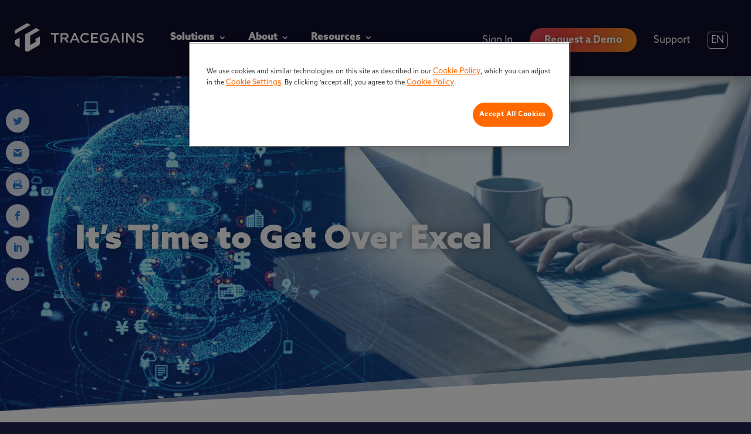

--- FILE ---
content_type: text/css; charset=UTF-8
request_url: https://tracegains.com/wp-content/plugins/flip-cards-module-divi/styles/style.min.css?ver=0.9.4
body_size: 43
content:
.flip_box{background-color:transparent;max-width:550px;height:455px;-webkit-perspective:1000px;perspective:1000px}.flip_box_inner{position:relative;width:100%;height:100%;-webkit-transition:-webkit-transform .8s;transition:-webkit-transform .8s;-o-transition:transform .8s;transition:transform .8s;transition:transform .8s,-webkit-transform .8s;-webkit-transform-style:preserve-3d;transform-style:preserve-3d}.flip_box:hover .flip_box_inner{-webkit-transform:rotateY(180deg);transform:rotateY(180deg)}.flip_box_back,.flip_box_front{position:absolute;width:100%;height:auto;-webkit-backface-visibility:hidden;backface-visibility:hidden;padding:25px}.flip_box_front{background-color:#bbb;color:#000}.flip_box_back{background-color:#1e90ff;color:#fff;-webkit-transform:rotateY(180deg);transform:rotateY(180deg)}.flip_box .image_wrap{display:block;margin-left:auto;margin-right:auto;margin-bottom:30px}.icon_circle{border-radius:100%;padding:25px}.flip_vertical_alignment{display:-ms-flexbox;display:flex;-ms-flex-pack:center;justify-content:center;-ms-flex-direction:column;flex-direction:column}.flip_box.flip_down:hover .flip_box_inner,.flip_down .flip_box_back{-webkit-transform:rotateX(-180deg);transform:rotateX(-180deg)}.flip_box.flip_up:hover .flip_box_inner,.flip_up .flip_box_back{-webkit-transform:rotateX(180deg);transform:rotateX(180deg)}.flip_box.flip_left:hover .flip_box_inner,.flip_left .flip_box_back{-webkit-transform:rotateY(-180deg);transform:rotateY(-180deg)}.flip_box_back .et_pb_button_wrapper{margin-top:20px}.lwp_flip_box_3d .et_pb_button_wrapper,.lwp_flip_box_3d .flip_box_back .back_body,.lwp_flip_box_3d .flip_box_back .back_title,.lwp_flip_box_3d .flip_box_back span.image_wrap,.lwp_flip_box_3d .flip_box_front .front_body,.lwp_flip_box_3d .flip_box_front .front_title,.lwp_flip_box_3d .flip_box_front span.image_wrap{-webkit-transform:translateZ(90px);transform:translateZ(90px);-webkit-transition:all .3s ease;-o-transition:all .3s ease;transition:all .3s ease;width:90%;margin-left:auto;margin-right:auto}.lwp_flip_box_3d span.image_wrap{margin-top:15px}.lwp_flip_box_3d .back_body,.lwp_flip_box_3d .et_pb_button_wrapper,.lwp_flip_box_3d .front_body{margin-bottom:15px}.lwp_flip_box_3d .flip_box_back,.lwp_flip_box_3d .flip_box_front{position:absolute;width:100%;height:auto;-webkit-backface-visibility:hidden;backface-visibility:hidden;padding:25px;-webkit-transform-style:preserve-3d;transform-style:preserve-3d}.lwp_divi_flipbox .flip_card{border-style:solid}

--- FILE ---
content_type: text/css; charset=UTF-8
request_url: https://tracegains.com/wp-content/themes/TraceGains/style.css?ver=4.27.5
body_size: -452
content:
/*
Theme Name:   TraceGains Theme
Description:  Child theme of Divi for customization of TraceGains site DO NOT DELETE DIVI
Author:       Sarah Camp | Camp Creative Group
Author URI:   http://campcreativegroup.com
Template:     Divi
Version:      1.0.0
*/

--- FILE ---
content_type: text/css; charset=UTF-8
request_url: https://tracegains.com/wp-content/et-cache/global/et-divi-customizer-global.min.css?ver=1768764093
body_size: 2633
content:
body,.et_pb_column_1_2 .et_quote_content blockquote cite,.et_pb_column_1_2 .et_link_content a.et_link_main_url,.et_pb_column_1_3 .et_quote_content blockquote cite,.et_pb_column_3_8 .et_quote_content blockquote cite,.et_pb_column_1_4 .et_quote_content blockquote cite,.et_pb_blog_grid .et_quote_content blockquote cite,.et_pb_column_1_3 .et_link_content a.et_link_main_url,.et_pb_column_3_8 .et_link_content a.et_link_main_url,.et_pb_column_1_4 .et_link_content a.et_link_main_url,.et_pb_blog_grid .et_link_content a.et_link_main_url,body .et_pb_bg_layout_light .et_pb_post p,body .et_pb_bg_layout_dark .et_pb_post p{font-size:17px}.et_pb_slide_content,.et_pb_best_value{font-size:19px}body{color:#0e0e2c}h1,h2,h3,h4,h5,h6{color:#0e0e2c}#et_search_icon:hover,.mobile_menu_bar:before,.mobile_menu_bar:after,.et_toggle_slide_menu:after,.et-social-icon a:hover,.et_pb_sum,.et_pb_pricing li a,.et_pb_pricing_table_button,.et_overlay:before,.entry-summary p.price ins,.et_pb_member_social_links a:hover,.et_pb_widget li a:hover,.et_pb_filterable_portfolio .et_pb_portfolio_filters li a.active,.et_pb_filterable_portfolio .et_pb_portofolio_pagination ul li a.active,.et_pb_gallery .et_pb_gallery_pagination ul li a.active,.wp-pagenavi span.current,.wp-pagenavi a:hover,.nav-single a,.tagged_as a,.posted_in a{color:#0e0e2c}.et_pb_contact_submit,.et_password_protected_form .et_submit_button,.et_pb_bg_layout_light .et_pb_newsletter_button,.comment-reply-link,.form-submit .et_pb_button,.et_pb_bg_layout_light .et_pb_promo_button,.et_pb_bg_layout_light .et_pb_more_button,.et_pb_contact p input[type="checkbox"]:checked+label i:before,.et_pb_bg_layout_light.et_pb_module.et_pb_button{color:#0e0e2c}.footer-widget h4{color:#0e0e2c}.et-search-form,.nav li ul,.et_mobile_menu,.footer-widget li:before,.et_pb_pricing li:before,blockquote{border-color:#0e0e2c}.et_pb_counter_amount,.et_pb_featured_table .et_pb_pricing_heading,.et_quote_content,.et_link_content,.et_audio_content,.et_pb_post_slider.et_pb_bg_layout_dark,.et_slide_in_menu_container,.et_pb_contact p input[type="radio"]:checked+label i:before{background-color:#0e0e2c}.container,.et_pb_row,.et_pb_slider .et_pb_container,.et_pb_fullwidth_section .et_pb_title_container,.et_pb_fullwidth_section .et_pb_title_featured_container,.et_pb_fullwidth_header:not(.et_pb_fullscreen) .et_pb_fullwidth_header_container{max-width:1920px}.et_boxed_layout #page-container,.et_boxed_layout.et_non_fixed_nav.et_transparent_nav #page-container #top-header,.et_boxed_layout.et_non_fixed_nav.et_transparent_nav #page-container #main-header,.et_fixed_nav.et_boxed_layout #page-container #top-header,.et_fixed_nav.et_boxed_layout #page-container #main-header,.et_boxed_layout #page-container .container,.et_boxed_layout #page-container .et_pb_row{max-width:2080px}a{color:#0087da}.nav li ul{border-color:#2ea3f2}#page-container #top-header{background-color:#0e0e2c!important}#et-secondary-nav li ul{background-color:#0e0e2c}#main-header .nav li ul a{color:rgba(0,0,0,0.7)}.footer-widget,.footer-widget li,.footer-widget li a,#footer-info{font-size:14px}.footer-widget .et_pb_widget div,.footer-widget .et_pb_widget ul,.footer-widget .et_pb_widget ol,.footer-widget .et_pb_widget label{line-height:1.7em}#et-footer-nav .bottom-nav li.current-menu-item a{color:#2ea3f2}body .et_pb_button{background-color:#ff6900;border-width:0px!important;border-radius:50px}body.et_pb_button_helper_class .et_pb_button,body.et_pb_button_helper_class .et_pb_module.et_pb_button{color:#ffffff}body .et_pb_bg_layout_light.et_pb_button:hover,body .et_pb_bg_layout_light .et_pb_button:hover,body .et_pb_button:hover{color:#f3f3f3!important;background-color:#0fa99f;border-radius:50px}h1,h2,h3,h4,h5,h6,.et_quote_content blockquote p,.et_pb_slide_description .et_pb_slide_title{line-height:1.1em}@media only screen and (min-width:981px){#main-footer .footer-widget h4,#main-footer .widget_block h1,#main-footer .widget_block h2,#main-footer .widget_block h3,#main-footer .widget_block h4,#main-footer .widget_block h5,#main-footer .widget_block h6{font-size:18px}.et_header_style_centered.et_hide_primary_logo #main-header:not(.et-fixed-header) .logo_container,.et_header_style_centered.et_hide_fixed_logo #main-header.et-fixed-header .logo_container{height:11.88px}}@media only screen and (min-width:2400px){.et_pb_row{padding:48px 0}.et_pb_section{padding:96px 0}.single.et_pb_pagebuilder_layout.et_full_width_page .et_post_meta_wrapper{padding-top:144px}.et_pb_fullwidth_section{padding:0}}h1,h1.et_pb_contact_main_title,.et_pb_title_container h1{font-size:51px}h2,.product .related h2,.et_pb_column_1_2 .et_quote_content blockquote p{font-size:43px}h3{font-size:37px}h4,.et_pb_circle_counter h3,.et_pb_number_counter h3,.et_pb_column_1_3 .et_pb_post h2,.et_pb_column_1_4 .et_pb_post h2,.et_pb_blog_grid h2,.et_pb_column_1_3 .et_quote_content blockquote p,.et_pb_column_3_8 .et_quote_content blockquote p,.et_pb_column_1_4 .et_quote_content blockquote p,.et_pb_blog_grid .et_quote_content blockquote p,.et_pb_column_1_3 .et_link_content h2,.et_pb_column_3_8 .et_link_content h2,.et_pb_column_1_4 .et_link_content h2,.et_pb_blog_grid .et_link_content h2,.et_pb_column_1_3 .et_audio_content h2,.et_pb_column_3_8 .et_audio_content h2,.et_pb_column_1_4 .et_audio_content h2,.et_pb_blog_grid .et_audio_content h2,.et_pb_column_3_8 .et_pb_audio_module_content h2,.et_pb_column_1_3 .et_pb_audio_module_content h2,.et_pb_gallery_grid .et_pb_gallery_item h3,.et_pb_portfolio_grid .et_pb_portfolio_item h2,.et_pb_filterable_portfolio_grid .et_pb_portfolio_item h2{font-size:30px}h5{font-size:27px}h6{font-size:23px}.et_pb_slide_description .et_pb_slide_title{font-size:78px}.et_pb_gallery_grid .et_pb_gallery_item h3,.et_pb_portfolio_grid .et_pb_portfolio_item h2,.et_pb_filterable_portfolio_grid .et_pb_portfolio_item h2,.et_pb_column_1_4 .et_pb_audio_module_content h2{font-size:27px}@media only screen and (max-width:980px){.et_header_style_centered .mobile_nav .select_page,.et_header_style_split .mobile_nav .select_page,.et_mobile_menu li a,.mobile_menu_bar:before,.et_nav_text_color_light #top-menu>li>a,.et_nav_text_color_dark #top-menu>li>a,#top-menu a,.et_mobile_menu li a,#et_search_icon:before,#et_top_search .et-search-form input,.et_search_form_container input,#et-top-navigation .et-cart-info{color:#0e0e2c}.et_close_search_field:after{color:#0e0e2c!important}.et_search_form_container input::-moz-placeholder{color:#0e0e2c}.et_search_form_container input::-webkit-input-placeholder{color:#0e0e2c}.et_search_form_container input:-ms-input-placeholder{color:#0e0e2c}}.hidden{display:none}.et-menu-nav li.mega-menu>ul{width:auto!important;border-radius:20px;left:0!important}.et-menu-nav li.solutions-menu>ul{width:880px!important;margin-left:140px!important}.et-menu-nav li.about-menu>ul{width:625px!important;margin-left:330px!important}.et-menu-nav li.resources-menu>ul{width:600px!important;margin-left:450px!important}.et-menu-nav li.mega-menu>ul:before{position:absolute!important;left:20%!important;margin-left:-20px!important;top:-14px!important;width:0!important;height:0!important;content:''!important;border-left:20px solid transparent;border-right:20px solid transparent;border-bottom:20px solid #ffffff}.et_pb_menu_0_tb_header.et_pb_menu .et-menu-nav li ul.sub-menu a{border:0px!important}.et_pb_menu_0_tb_header.et_pb_menu .et-menu-nav li ul.sub-menu a:hover{border:none!important;text-decoration:underline!important;text-underline-position:under!important;text-decoration-thickness:2px!important}.et-menu-nav li.mega-menu li>a{width:200px!important;padding-left:10px!important}.external-link a:after{content:"\e03e";font-family:'ETModules';padding-left:5px;color:#D1D8E4}.et-menu-nav li.lang-menu>ul:before{position:absolute!important;left:40%!important;margin-left:-15px!important;top:-8px!important;width:0!important;height:0!important;content:''!important;border-left:20px solid transparent;border-right:20px solid transparent;border-bottom:20px solid #ffffff;text-align:center}.et_mobile_menu .first-level>a{background-color:transparent;position:relative}.et_mobile_menu .first-level>a:after{font-family:'ETmodules';content:'\4c';font-weight:normal;position:absolute;font-size:16px;top:13px;right:10px}.et_mobile_menu .first-level>.icon-switch:after{content:'\4d'}.second-level{display:none}.reveal-items{display:block}.et_mobile_menu{margin-top:20px}.animate-gradient{background-size:400% 400%;animation:gradient 5s ease infinite}#bg-animate-bottom .et_pb_bottom_inside_divider{-webkit-animation:scroll 150s linear infinite;-mox-animation:scroll 150s linear infinite;-ms-animation:scroll 150s linear infinite;-o-animation:scroll 150s linear infinite;animation:scroll 150s linear infinite}#bg-animate-top .et_pb_top_inside_divider{-webkit-animation:scroll 150s linear infinite;-mox-animation:scroll 150s linear infinite;-ms-animation:scroll 150s linear infinite;-o-animation:scroll 150s linear infinite;animation:scroll 150s linear infinite}@keyframes gradient{0%{background-position:0% 50%}50%{background-position:100% 50%}100%{background-position:0% 50%}}@-webkit-keyframes scroll{100%{background-position:10000px center}}@-webkit-keyframes scroll{100%{background-position:10000px center}}body,p,li{font-family:"azo-sans-web",sans-serif;font-weight:400;font-style:normal}h1,h2{font-family:"azo-sans-web",sans-serif;font-weight:900;font-style:normal}h3,h4,h5,h6{font-family:"azo-sans-web",sans-serif;font-weight:700;font-style:normal}sup{vertical-align:super;font-size:smaller;position:revert!important}.ds-icon-search input.et_pb_searchsubmit,.widget_search input#searchsubmit{background:transparent;color:transparent;border:none;width:55px;z-index:2}.ds-icon-search input.et_pb_s,.widget_search input#s{padding-right:55px!important}.ds-icon-search .et_pb_searchform:before,.widget_search::before{content:'\55';position:absolute;font-family:'ETModules';z-index:1;right:0;font-size:20px;padding:10px 20px}body .gform_wrapper #field_submit input,body .gform_wrapper .gform_footer input.button,body .gform_wrapper .gform_page_footer input.button,body div.form_saved_message div.form_saved_message_emailform form input[type=submit],.wp-block-button a,a.wp-block-button{transition:background-image 250ms ease-in-out!important;background-image:linear-gradient(90deg,hsl(350deg,77%,61%) 0%,hsl(354deg,79%,60%) 11%,hsl(359deg,81%,59%) 22%,hsl(4deg,82%,58%) 33%,hsl(9deg,84%,58%) 44%,hsl(13deg,86%,57%) 56%,hsl(18deg,87%,56%) 67%,hsl(23deg,89%,55%) 78%,hsl(28deg,91%,55%) 89%,hsl(32deg,93%,54%) 100%)!important;font-weight:bold!important;color:#ffffff!important;text-shadow:rgba(0,0,0,0.3) 0px 0 5px!important;margin-top:15px;padding:12px 25px 12px 25px;border-radius:30px;border:none!important;font-size:17px}body .gform_wrapper #field_submit input:hover,body .gform_wrapper .gform_footer input.button:hover,body .gform_wrapper .gform_page_footer input.button:hover,body div.form_saved_message div.form_saved_message_emailform form input[type=submit]:hover,.wp-block-button a:hover,a.wp-block-button:hover{background-image:linear-gradient(90deg,hsl(176deg,84%,36%) 0%,hsl(168deg,50%,45%) 11%,hsl(159deg,39%,51%) 22%,hsl(146deg,38%,55%) 33%,hsl(132deg,37%,59%) 44%,hsl(114deg,38%,61%) 56%,hsl(101deg,44%,60%) 67%,hsl(91deg,50%,58%) 78%,hsl(84deg,56%,57%) 89%,hsl(79deg,62%,55%) 100%)!important}.tg-toggle-text .et_pb_text_inner{max-height:200px;transition:max-height 0.3s ease-out;overflow:hidden}.tg-toggle-text .et_pb_text_inner:after{content:"";display:inline-block;position:absolute;pointer-events:none;height:100px;width:100%;left:0;right:0;bottom:0;background-image:linear-gradient(0deg,#fff 10%,transparent)}.tg-toggle-text .tg-text-expand-button{padding:0.5em;text-align:center;color:#ff6900!important}.tg-toggle-text .tg-text-expand-button span{cursor:pointer}.tg-toggle-text .tg-text-expand-button .tg-text-toggle-icon{font-family:ETMODULES,"sans-serif"}.tg-toggle-text .tg-text-toggle-expanded{max-height:999999px;transition:max-height 0.3s ease-in}.tg-toggle-text .tg-text-toggle-expanded.et_pb_text_inner:after{background:none}.landing-page-search-input{position:relative;float:left;width:58%}.landing-page-search-input:before{content:'\55';position:absolute;font-family:'ETModules';z-index:1;left:0;font-size:27px;padding:10px 10px;color:rgb(0,120,255)}.landing-page-search-input input{padding:1rem!important;padding-left:49px!important;width:100%;background:#fff!important;border:0;font-size:1.2rem}.landing-page-search-submit{width:40%;display:flex}.landing-page-search button{color:rgb(0,120,255);text-transform:uppercase;line-height:1;font-weight:600;min-height:3.5rem;width:100%;border:0;font-size:1.5rem;background-color:rgb(234,234,234)!important}#main-content .container:before{background:none}#sidebar{display:none}@media (min-width:981px){#left-area{width:100%;padding:23px 0px 0px!important;float:none!important}}.et_pb_menu_0_tb_header.et_pb_menu .nav li ul.sub-menu li.submenu-title:first-line{color:#0087DA!important;font-weight:bold;border:none!important}.et_pb_menu_0_tb_header.et_pb_menu .nav li ul.sub-menu li.submenu-title:first-line:hover{text-decoration:underline;text-underline-position:under;border:none!important}.dp-dfg-skin-default .dp-dfg-image,.dp-dfg-skin-default.dp-dfg-skin-zoomimage .dp-dfg-image{box-shadow:10px -10px 0px 0px rgba(255,105,0,0.13)}.dp-dfg-skin-default .dp-dfg-item{overflow:visible!important}

--- FILE ---
content_type: text/css; charset=UTF-8
request_url: https://tracegains.com/wp-content/et-cache/375892-6063/et-custom-divioverlays-375892-6063-17688909669668.min.css?ver=2.9.7.3
body_size: -270
content:

.et-db .et-l .et_pb_row_dov_375892_1,body.et-db .et-db .et-l .et-l .et_pb_row_dov_375892_1.et_pb_row,body.et_pb_pagebuilder_layout.single.et-db .et-l .et-l .et_pb_row_dov_375892_1.et_pb_row,body.et_pb_pagebuilder_layout.single.et_full_width_page.et-db .et-l .et-l .et_pb_row_dov_375892_1.et_pb_row { width: 70%; max-width: 1040px; }
.et-db .et-l .et_pb_text_dov_375892_3 { line-height: 1.8em; line-height: 1.8em; background-color: #ffffff; padding-top: 25px !important; padding-right: 25px !important; padding-bottom: 25px !important; padding-left: 25px !important; }
.et-db .et-l .et_pb_text_dov_375892_3 a { text-decoration: underline; }
.et-db .et-l .et_pb_text_dov_375892_3 blockquote { font-size: 42px; line-height: 1.2em; }
.et-db .et-l .et_pb_text_dov_375892_3 h1 { font-weight: 800; }
.et-db .et-l .et_pb_text_dov_375892_3 h2 { font-weight: 800;font-size: 38px; }
.et-db .et-l .et_pb_text_dov_375892_3 h3 { font-weight: 800;font-size: 40px; }
.et-db .et-l .et_pb_text_dov_375892_3 ul { padding-left: 40px !important; }
.et-db .et-l .et_pb_text_dov_375892_3 ol { list-style-position: outside !important; padding-left: 20px !important; }

@media only screen and ( max-width: 980px ) {
	.et-db .et-l .et_pb_text_dov_375892_3 h1 { font-size: 46px; }
	.et-db .et-l .et_pb_text_dov_375892_3 h3 { font-size: 34px; }
}

@media only screen and ( max-width: 767px ) {
	.et-db .et-l .et_pb_text_dov_375892_3 { font-size: 14px; }
	.et-db .et-l .et_pb_text_dov_375892_3 h1 { font-size: 36px; }
	.et-db .et-l .et_pb_text_dov_375892_3 h2 { font-size: 26px; }
	.et-db .et-l .et_pb_text_dov_375892_3 h3 { font-size: 24px; }
	.et-db .et-l .et_pb_text_dov_375892_3 h5 { font-size: 18px; }
}

--- FILE ---
content_type: text/css; charset=UTF-8
request_url: https://tracegains.com/wp-content/plugins/divi-overlays/assets/css/custom_animations.css?ver=2.9.7.3
body_size: 180
content:
@charset"UTF-8";@-webkit-keyframes doorOpen{from{-webkit-transform:translateX(-50%) perspective(400px) rotate3d(0, 1, 0, 90deg);transform:translateX(-50%) perspective(400px) rotate3d(0, 1, 0, 90deg);opacity:0}to{-webkit-transform:translateX(0%) perspective(400px);transform:translateX(0%) perspective(400px);opacity:1}}@keyframes doorOpen{from{-webkit-transform:translateX(-50%) perspective(400px) rotate3d(0, 1, 0, 90deg);transform:translateX(-50%) perspective(400px) rotate3d(0, 1, 0, 90deg);opacity:0}to{-webkit-transform:translateX(0%) perspective(400px);transform:translateX(0%) perspective(400px);opacity:1}}.animate__doorOpen{-webkit-animation-name:doorOpen;animation-name:doorOpen}@-webkit-keyframes doorClose{from{-webkit-transform:translateX(0%) perspective(400px);transform:translateX(0%) perspective(400px);opacity:1}to{-webkit-transform:translateX(-50%) perspective(400px) rotate3d(0, 1, 0, 90deg);transform:translateX(-50%) perspective(400px) rotate3d(0, 1, 0, 90deg);opacity:0.1}}@keyframes doorClose{from{-webkit-transform:translateX(0%) perspective(400px);transform:translateX(0%) perspective(400px);opacity:1}to{-webkit-transform:translateX(-50%) perspective(400px) rotate3d(0, 1, 0, 90deg);transform:translateX(-50%) perspective(400px) rotate3d(0, 1, 0, 90deg);opacity:0.1}}.animate__doorClose{-webkit-animation-name:doorClose;animation-name:doorClose}@-webkit-keyframes masterfadeIn{from{opacity:0}0%{opacity:0.8}20%{opacity:0.9}30%{opacity:1}to{opacity:1}}@keyframes masterfadeIn{from{opacity:0}0%{opacity:0.8}20%{opacity:0.9}30%{opacity:1}to{opacity:1}}.animate__masterfadeIn{-webkit-animation-name:masterfadeIn;animation-name:masterfadeIn}@-webkit-keyframes masterfadeOut{from{opacity:1}0%{opacity:1}20%{opacity:0.9}30%{opacity:0.8}to{opacity:0}}@keyframes masterfadeOut{from{opacity:1}0%{opacity:1}20%{opacity:0.9}30%{opacity:0.8}to{opacity:0}}.animate__masterfadeOut{-webkit-animation-name:masterfadeOut;animation-name:masterfadeOut}@-webkit-keyframes OutOfFocusIn{from{-webkit-filter: blur(0px)}to{-webkit-filter: blur(25px)}}@keyframes OutOfFocusIn{from{filter:progid:DXImageTransform.Microsoft.Blur(PixelRadius='0');filter: blur(0px)}to{filter:progid:DXImageTransform.Microsoft.Blur(PixelRadius='25');filter: blur(25px)}}.animate__OutOfFocusIn{-webkit-animation-name:OutOfFocusIn;animation-name:OutOfFocusIn}.animate__OutOfFocusIn_ended{filter:progid:DXImageTransform.Microsoft.Blur(PixelRadius='25') !important;filter: blur(25px) !important}@-webkit-keyframes OutOfFocusOut{from{-webkit-filter: blur(25px)}to{-webkit-filter: blur(0px)}}@keyframes OutOfFocusOut{from{filter:progid:DXImageTransform.Microsoft.Blur(PixelRadius='25');filter: blur(25px)}to{filter:progid:DXImageTransform.Microsoft.Blur(PixelRadius='0');filter: blur(0px)}}.animate__OutOfFocusOut{-webkit-animation-name:OutOfFocusOut;animation-name:OutOfFocusOut}@-webkit-keyframes foolishIn{0%{opacity:0;transform-origin:50% 50%;transform:scale(0, 0) rotate(360deg)}20%{opacity:1;transform-origin:0 100%;transform:scale(0.5, 0.5) rotate(0deg)}40%{opacity:1;transform-origin:100% 100%;transform:scale(0.5, 0.5) rotate(0deg)}60%{opacity:1;transform-origin:0;transform:scale(0.5, 0.5) rotate(0deg)}80%{opacity:1;transform-origin:0 0;transform:scale(0.5, 0.5) rotate(0deg)}100%{opacity:1;transform-origin:50% 50%;transform:scale(1, 1) rotate(0deg)}}@keyframes foolishIn{0%{opacity:0;transform-origin:50% 50%;transform:scale(0, 0) rotate(360deg)}20%{opacity:1;transform-origin:0 100%;transform:scale(0.5, 0.5) rotate(0deg)}40%{opacity:1;transform-origin:100% 100%;transform:scale(0.5, 0.5) rotate(0deg)}60%{opacity:1;transform-origin:0;transform:scale(0.5, 0.5) rotate(0deg)}80%{opacity:1;transform-origin:0 0;transform:scale(0.5, 0.5) rotate(0deg)}100%{opacity:1;transform-origin:50% 50%;transform:scale(1, 1) rotate(0deg)}}.animate__foolishIn{-webkit-animation-name:foolishIn;animation-name:foolishIn}@-webkit-keyframes foolishOut{0%{opacity:1;transform-origin:50% 50%;transform:scale(1, 1) rotate(360deg)}20%{opacity:1;transform-origin:0 0;transform:scale(0.5, 0.5) rotate(0deg)}40%{opacity:1;transform-origin:100% 0;transform:scale(0.5, 0.5) rotate(0deg)}60%{opacity:1;transform-origin:0;transform:scale(0.5, 0.5) rotate(0deg)}80%{opacity:1;transform-origin:0 100%;transform:scale(0.5, 0.5) rotate(0deg)}100%{opacity:0;transform-origin:50% 50%;transform:scale(0, 0) rotate(0deg)}}@keyframes foolishOut{0%{opacity:1;transform-origin:50% 50%;transform:scale(1, 1) rotate(360deg)}20%{opacity:1;transform-origin:0 0;transform:scale(0.5, 0.5) rotate(0deg)}40%{opacity:1;transform-origin:100% 0;transform:scale(0.5, 0.5) rotate(0deg)}60%{opacity:1;transform-origin:0;transform:scale(0.5, 0.5) rotate(0deg)}80%{opacity:1;transform-origin:0 100%;transform:scale(0.5, 0.5) rotate(0deg)}100%{opacity:0;transform-origin:50% 50%;transform:scale(0, 0) rotate(0deg)}}.animate__foolishOut{-webkit-animation-name:foolishOut;animation-name:foolishOut}@-webkit-keyframes holeOut{0%{opacity:1;transform-origin:50% 50%;transform:scale(1, 1) rotateY(0deg)}100%{opacity:0;transform-origin:50% 50%;transform:scale(0, 0) rotateY(180deg)}}@keyframes holeOut{0%{opacity:1;transform-origin:50% 50%;transform:scale(1, 1) rotateY(0deg)}100%{opacity:0;transform-origin:50% 50%;transform:scale(0, 0) rotateY(180deg)}}.animate__holeOut{-webkit-animation-name:holeOut;animation-name:holeOut}@-webkit-keyframes swashIn{0%{opacity:0;transform-origin:50% 50%;transform:scale(0,0)}90%{opacity:1;transform-origin:50% 50%;transform:scale(0.9,0.9)}100%{opacity:1;transform-origin:50% 50%;transform:scale(1, 1)}}@keyframes swashIn{0%{opacity:0;transform-origin:50% 50%;transform:scale(0,0)}90%{opacity:1;transform-origin:50% 50%;transform:scale(0.9,0.9)}100%{opacity:1;transform-origin:50% 50%;transform:scale(1,1)}}.animate__swashIn{-webkit-animation-name:swashIn;animation-name:swashIn}@-webkit-keyframes swashOut{0%{opacity:1;transform-origin:50% 50%;transform:scale(1,1)}80%{opacity:1;transform-origin:50% 50%;transform:scale(0.9,0.9)}100%{opacity:0;transform-origin:50% 50%;transform:scale(0, 0)}}@keyframes swashOut{0%{opacity:1;transform-origin:50% 50%;transform:scale(1,1)}80%{opacity:1;transform-origin:50% 50%;transform:scale(0.9,0.9)}100%{opacity:0;transform-origin:50% 50%;transform:scale(0,0)}}.animate__swashOut{-webkit-animation-name:swashOut;animation-name:swashOut}@-webkit-keyframes puffIn{0%{opacity:0;transform-origin:50% 50%;transform:scale(2,2);-webkit-filter:blur(2px);filter:blur(2px)}100%{opacity:1;transform-origin:50% 50%;transform:scale(1, 1);-webkit-filter:blur(0px);filter:blur(0px)}}@keyframes puffIn{0%{opacity:0;transform-origin:50% 50%;transform:scale(2,2);-webkit-filter:blur(2px);filter:blur(2px)}100%{opacity:1;transform-origin:50% 50%;transform:scale(1,1);-webkit-filter:blur(0px);filter:blur(0px)}}.animate__puffIn{-webkit-animation-name:puffIn;animation-name:puffIn}@-webkit-keyframes puffOut{0%{opacity:1;transform-origin:50% 50%;transform:scale(1,1);-webkit-filter:blur(0px);filter:blur(0px)}100%{opacity:0;transform-origin:50% 50%;transform:scale(2, 2);-webkit-filter:blur(2px);filter:blur(2px)}}@keyframes puffOut{0%{opacity:1;transform-origin:50% 50%;transform:scale(1,1);-webkit-filter:blur(0px);filter:blur(0px)}100%{opacity:0;transform-origin:50% 50%;transform:scale(2,2);-webkit-filter:blur(2px);filter:blur(2px)}}.animate__puffOut{-webkit-animation-name:puffOut;animation-name:puffOut}@-webkit-keyframes vanishIn{0%{opacity:0;transform-origin:50% 50%;transform:scale(2,2);-webkit-filter:blur(90px);filter:blur(90px)}100%{opacity:1;transform-origin:50% 50%;transform:scale(1, 1);-webkit-filter:blur(0px);filter:blur(0px)}}@keyframes vanishIn{0%{opacity:0;transform-origin:50% 50%;transform:scale(2,2);-webkit-filter:blur(90px);filter:blur(90px)}100%{opacity:1;transform-origin:50% 50%;transform:scale(1,1);-webkit-filter:blur(0px);filter:blur(0px)}}.animate__vanishIn{-webkit-animation-name:vanishIn;animation-name:vanishIn}@-webkit-keyframes vanishOut{0%{opacity:1;transform-origin:50% 50%;transform:scale(1,1);-webkit-filter:blur(0px);filter:blur(0px)}100%{opacity:0;transform-origin:50% 50%;transform:scale(2, 2);-webkit-filter:blur(20px);filter:blur(20px)}}@keyframes vanishOut{0%{opacity:1;transform-origin:50% 50%;transform:scale(1,1);-webkit-filter:blur(0px);filter:blur(0px)}100%{opacity:0;transform-origin:50% 50%;transform:scale(2,2);-webkit-filter:blur(20px);filter:blur(20px)}}.animate__vanishOut{-webkit-animation-name:vanishOut;animation-name:vanishOut}

--- FILE ---
content_type: application/javascript; charset=UTF-8
request_url: https://tracegains.com/wp-content/plugins/graphina-divi-charts-and-graphs/includes/js/jquery-datatable/graphina_datatable_colvis.js?ver=1.1.7
body_size: 217
content:
(function(g){"function"===typeof define&&define.amd?define(["jquery","datatables.net","datatables.net-buttons"],function(d){return g(d,window,document)}):"object"===typeof exports?module.exports=function(d,e){d||(d=window);if(!e||!e.fn.dataTable)e=require("datatables.net")(d,e).$;e.fn.dataTable.Buttons||require("datatables.net-buttons")(d,e);return g(e,d,d.document)}:g(jQuery,window,document)})(function(g,d,e,h){d=g.fn.dataTable;g.extend(d.ext.buttons,{colvis:function(b,a){return{extend:"collection",
        text:function(c){return c.i18n("buttons.colvis","Column visibility")},className:"buttons-colvis",buttons:[{extend:"columnsToggle",columns:a.columns}]}},columnsToggle:function(b,a){return b.columns(a.columns).indexes().map(function(c){return{extend:"columnToggle",columns:c}}).toArray()},columnToggle:function(b,a){return{extend:"columnVisibility",columns:a.columns}},columnsVisibility:function(b,a){return b.columns(a.columns).indexes().map(function(c){return{extend:"columnVisibility",columns:c,visibility:a.visibility}}).toArray()},
    columnVisibility:{columns:h,text:function(b,a,c){return c._columnText(b,c.columns)},className:"buttons-columnVisibility",action:function(b,a,c,f){b=a.columns(f.columns);a=b.visible();b.visible(f.visibility!==h?f.visibility:!(a.length&&a[0]))},init:function(b,a,c){var f=this,a=b.column(c.columns);b.on("column-visibility.dt"+c.namespace,function(b,a,d,e){!a.bDestroying&&d===c.columns&&f.active(e)}).on("column-reorder.dt"+c.namespace,function(a,d,e){1===b.columns(c.columns).count()&&("number"===typeof c.columns&&
        (c.columns=e.mapping[c.columns]),a=b.column(c.columns),f.text(c._columnText(b,c.columns)),f.active(a.visible()))});this.active(a.visible())},destroy:function(b,a,c){b.off("column-visibility.dt"+c.namespace).off("column-reorder.dt"+c.namespace)},_columnText:function(b,a){var c=b.column(a).index();return b.settings()[0].aoColumns[c].sTitle.replace(/\n/g," ").replace(/<.*?>/g,"").replace(/^\s+|\s+$/g,"")}},colvisRestore:{className:"buttons-colvisRestore",text:function(b){return b.i18n("buttons.colvisRestore",
            "Restore visibility")},init:function(b,a,c){c._visOriginal=b.columns().indexes().map(function(a){return b.column(a).visible()}).toArray()},action:function(b,a,c,d){a.columns().every(function(b){b=a.colReorder&&a.colReorder.transpose?a.colReorder.transpose(b,"toOriginal"):b;this.visible(d._visOriginal[b])})}},colvisGroup:{className:"buttons-colvisGroup",action:function(b,a,c,d){a.columns(d.show).visible(!0);a.columns(d.hide).visible(!1)},show:[],hide:[]}});return d.Buttons});

--- FILE ---
content_type: text/plain
request_url: https://c.6sc.co/?m=1
body_size: 2
content:
6suuid=8aaa3717043e13005c226f69b6000000d88e2000